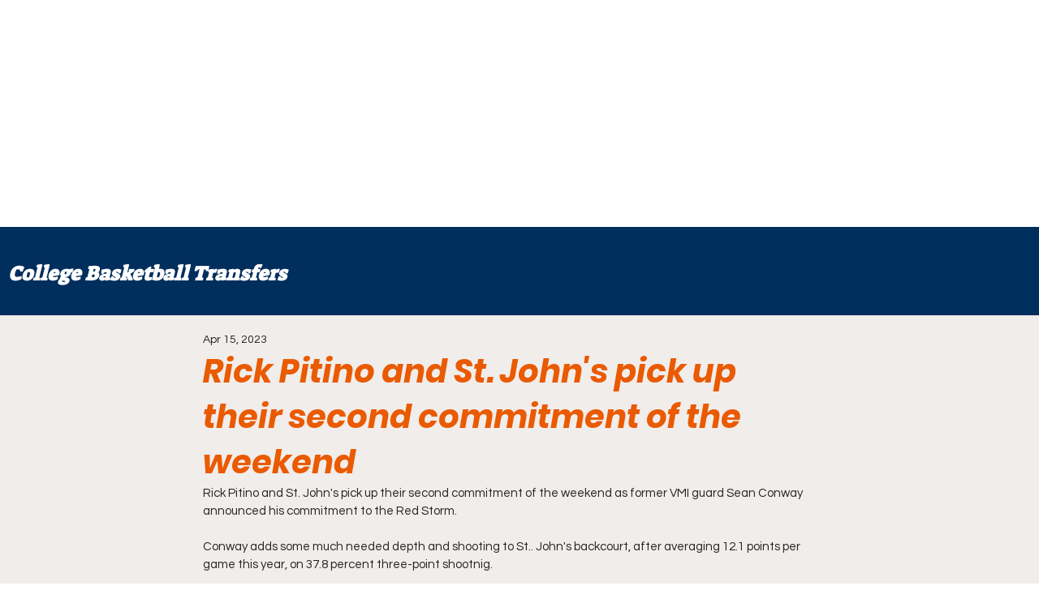

--- FILE ---
content_type: text/html; charset=utf-8
request_url: https://www.google.com/recaptcha/api2/aframe
body_size: 267
content:
<!DOCTYPE HTML><html><head><meta http-equiv="content-type" content="text/html; charset=UTF-8"></head><body><script nonce="LKRffkYC7fkjbGyvtCFh7w">/** Anti-fraud and anti-abuse applications only. See google.com/recaptcha */ try{var clients={'sodar':'https://pagead2.googlesyndication.com/pagead/sodar?'};window.addEventListener("message",function(a){try{if(a.source===window.parent){var b=JSON.parse(a.data);var c=clients[b['id']];if(c){var d=document.createElement('img');d.src=c+b['params']+'&rc='+(localStorage.getItem("rc::a")?sessionStorage.getItem("rc::b"):"");window.document.body.appendChild(d);sessionStorage.setItem("rc::e",parseInt(sessionStorage.getItem("rc::e")||0)+1);localStorage.setItem("rc::h",'1769228077110');}}}catch(b){}});window.parent.postMessage("_grecaptcha_ready", "*");}catch(b){}</script></body></html>